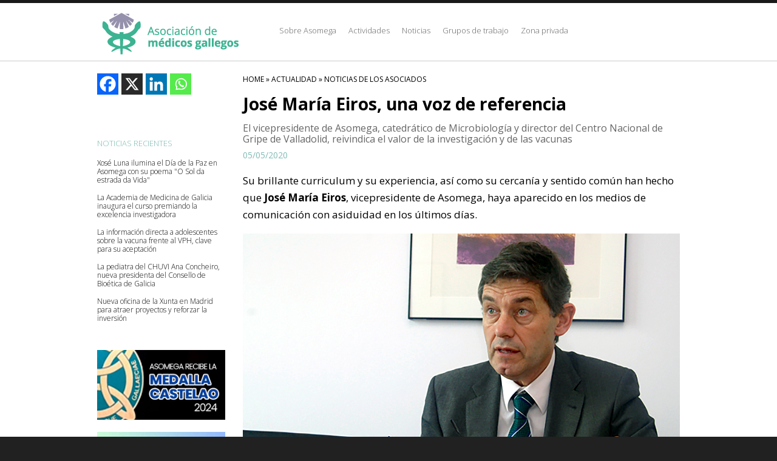

--- FILE ---
content_type: text/html; charset=UTF-8
request_url: https://www.asomega.es/actualidad/noticias-de-los-asociados/jose-maria-eiros-vicepresidente-asomega-coronavirus-gripe-pandemia-humildad/
body_size: 11969
content:
<!doctype html>
<!--[if lt IE 7]> <html class="no-js lt-ie9 lt-ie8 lt-ie7" lang="en"> <![endif]-->
<!--[if IE 7]>    <html class="no-js lt-ie9 lt-ie8" lang="en"> <![endif]-->
<!--[if IE 8]>    <html class="no-js lt-ie9" lang="en"> <![endif]-->
<!-- Consider adding a manifest.appcache: h5bp.com/d/Offline -->
<!--[if gt IE 8]><!--> <html class="no-js" lang="en"> <!--<![endif]-->
<head>
<meta charset="utf-8">
<meta http-equiv="X-UA-Compatible" content="IE=edge,chrome=1">
<title>Asomega :: Asociaci&oacute;n de m&eacute;dicos gallegos</title>
<link rel="shortcut icon" href="https://asomega.es/favicon.png">
<meta name="viewport" content="width=device-width, initial-scale=1.0, maximum-scale=1.0, minimum-scale=1.0">
<link href="https://www.asomega.es/css/estilos.css" rel="stylesheet" type="text/css" />
<link href="https://fonts.googleapis.com/css?family=Open+Sans:300,400,700,600" rel="stylesheet" type="text/css">
<script src="https://ajax.googleapis.com/ajax/libs/jquery/1.7.2/jquery.min.js" type="text/javascript"></script>
<script src="https://ajax.googleapis.com/ajax/libs/jqueryui/1.8/jquery-ui.min.js"></script>
<script type="text/javascript" src='https://www.asomega.es/scripts/jquery.carouFredSel-6.2.0-packed.js'></script>
<script type="text/javascript" src='https://www.asomega.es/scripts/jquery.mousewheel.min.js'></script>
<script type="text/javascript" src='https://www.asomega.es/scripts/jquery.touchSwipe.min.js'></script>
<script type="text/javascript" src='https://www.asomega.es/scripts/jquery.transit.min.js'></script>

<meta name="description" content="El vicepresidente de Asomega JosÃ© MarÃ­a Eiros, director del Centro Nacional de Gripe de Valladolid, reivindica el valor de la investigaciÃ³n y de las vacunas"/>
<meta property="og:locale" content="es_ES" />
<meta property="og:type" content="article" />
<meta property="og:title" content="José María Eiros, una voz de referencia" />
<meta property="og:description" content="El vicepresidente de Asomega José María Eiros, director del Centro Nacional de Gripe de Valladolid, reivindica el valor de la investigación y de las vacunas" />
<meta property="og:site_name" content="Asomega" />
<meta property="og:image" content="https://www.asomega.es/wp-content/uploads/2020/05/Eiros_02.jpg" />

<meta name="twitter:card" content="summary_large_image" />
<meta name="twitter:description" content="El vicepresidente de Asomega José María Eiros, director del Centro Nacional de Gripe de Valladolid, reivindica el valor de la investigación y de las vacunas" />
<meta name="twitter:title" content="José María Eiros, una voz de referencia" />
<meta name="twitter:site" content="@Asomega" />
<meta name="twitter:image" content="https://www.asomega.es/wp-content/uploads/2020/05/Eiros_02.jpg" />
<meta name="twitter:creator" content="@Asomega" />

<script>
function createXMLHttpRequest() {
    var ua2;
    if(window.XMLHttpRequest) {
        try {
          ua2 = new XMLHttpRequest();
        } catch(e) {
          ua2 = false;
        }
      } else if(window.ActiveXObject) {
        try {
          ua2 = new ActiveXObject("Microsoft.XMLHTTP");
        } catch(e) {
          ua2 = false;
        }
      }
      return ua2;
    }
    var req2 = createXMLHttpRequest();

    function guardar()
    {
	  var emailnews = document.getElementById("emailnewsletter").value;
      document.getElementById('capanewsletter').innerHTML = "<br /><br />Anotando...";
      var consulta = '?email=' + emailnews;
      req2.open('get', 'cargarnewsletter/' + consulta);
      req2.onreadystatechange = handleResponseCargar;
      req2.send(null);
    }

    function handleResponseCargar()
    {
     if(req2.readyState == 4)
     {
       var response2 = req2.responseText;
       var update = new Array();
       if(response2.indexOf('|' != -1))
       {
            update = response2.split('|');
            document.getElementById('capanewsletter').innerHTML = update[0];
       }
     }
     else
       req2.readyState;
    }
	
function anotarnewsletter()
{
  var emailnewsletter = document.getElementById("emailnewsletter");
  if (emailnewsletter == '')
  {
    alert('Introduzca la direcci\u00f3n de correo');
  }else{
    var filter = /^([a-zA-Z0-9_\.\-])+\@(([a-zA-Z0-9\-])+\.)+([a-zA-Z0-9]{2,4})+$/;
    if (!filter.test(emailnewsletter.value))
	{
	  alert('Corrija por favor la direcci\u00f3n de correo introducida');
	  emailnewsletter.focus;
	}else{
	  guardar();
	}
  }
}

    function mostrarMenu(){
        var menu = document.getElementsByClassName("c8")[0];
        var simbolo_menu = document.getElementsByClassName("simbolo_menu")[0];
        if(menu.style.display=="block"){
            menu.style.display="none";
            simbolo_menu.classList.remove("active");
        }else{
            menu.style.display="block";
            simbolo_menu.classList.add("active");
        }
    }
</script>
</head>
<body data-rsssl=1>
<div class="grid wfull header">
	<span class="franja"></span>
    	<div class="row w960 bloqueCentrado">
		<div class="c4 noPadLeft">
            <h1 class="logo">
               <div id="menu_boton" onclick="mostrarMenu()"> <div class="simbolo_menu"></div>Menú</div>
                <a href="https://www.asomega.es">

                    <img src="https://www.asomega.es/img/logo_top.png" />
                </a>
            </h1>
        </div>
        <div class="c8 noPadRight">
        	<div id="menu">
                <ul id="menu-menu_top" class="menu"><li id="menu-item-1428" class="menu-item menu-item-type-custom menu-item-object-custom menu-item-has-children menu-item-1428"><a href="#">Sobre Asomega</a>
<ul class="sub-menu">
	<li id="menu-item-14579" class="menu-item menu-item-type-post_type menu-item-object-page menu-item-14579"><a href="https://www.asomega.es/que-es-asomega/">Qué es Asomega</a></li>
	<li id="menu-item-1424" class="menu-item menu-item-type-post_type menu-item-object-page menu-item-1424"><a href="https://www.asomega.es/que-es-asomega/estatutos/">Estatutos</a></li>
	<li id="menu-item-1425" class="menu-item menu-item-type-post_type menu-item-object-page menu-item-1425"><a href="https://www.asomega.es/que-es-asomega/junta-directiva/">Junta Directiva</a></li>
	<li id="menu-item-3790" class="menu-item menu-item-type-post_type menu-item-object-page menu-item-3790"><a href="https://www.asomega.es/que-es-asomega/comite-internacional/">Comité Internacional</a></li>
	<li id="menu-item-1510" class="menu-item menu-item-type-post_type menu-item-object-page menu-item-1510"><a href="https://www.asomega.es/que-es-asomega/preguntas-frecuentes/">Preguntas frecuentes</a></li>
	<li id="menu-item-1521" class="menu-item menu-item-type-post_type menu-item-object-page menu-item-1521"><a href="https://www.asomega.es/asociate/">Asóciate</a></li>
</ul>
</li>
<li id="menu-item-1429" class="menu-item menu-item-type-custom menu-item-object-custom menu-item-has-children menu-item-1429"><a href="#">Actividades</a>
<ul class="sub-menu">
	<li id="menu-item-1515" class="menu-item menu-item-type-post_type menu-item-object-page menu-item-1515"><a href="https://www.asomega.es/actividades/premio-novoa-santos/">Premio Novoa Santos</a></li>
	<li id="menu-item-1516" class="menu-item menu-item-type-post_type menu-item-object-page menu-item-1516"><a href="https://www.asomega.es/actividades/insignia-de-oro/">Insignia de Oro</a></li>
	<li id="menu-item-14855" class="menu-item menu-item-type-custom menu-item-object-custom menu-item-14855"><a href="https://www.asomega.es/actividades/propuestas-asomega/">Propuestas de Asomega</a></li>
</ul>
</li>
<li id="menu-item-1430" class="menu-item menu-item-type-custom menu-item-object-custom menu-item-has-children menu-item-1430"><a href="#">Noticias</a>
<ul class="sub-menu">
	<li id="menu-item-14580" class="menu-item menu-item-type-taxonomy menu-item-object-category current-post-ancestor menu-item-14580"><a href="https://www.asomega.es/actualidad/">Actualidad</a></li>
	<li id="menu-item-1517" class="menu-item menu-item-type-taxonomy menu-item-object-category menu-item-1517"><a href="https://www.asomega.es/actualidad/noticias-de-asomega/">Noticias de Asomega</a></li>
	<li id="menu-item-1518" class="menu-item menu-item-type-taxonomy menu-item-object-category current-post-ancestor current-menu-parent current-post-parent menu-item-1518"><a href="https://www.asomega.es/actualidad/noticias-de-los-asociados/">Noticias de los asociados</a></li>
	<li id="menu-item-5409" class="menu-item menu-item-type-taxonomy menu-item-object-category current-post-ancestor current-menu-parent current-post-parent menu-item-5409"><a href="https://www.asomega.es/actualidad/ciencia-al-dia/">Ciencia al día</a></li>
</ul>
</li>
<li id="menu-item-13692" class="menu-item menu-item-type-custom menu-item-object-custom menu-item-has-children menu-item-13692"><a href="#">Grupos de trabajo</a>
<ul class="sub-menu">
	<li id="menu-item-14865" class="menu-item menu-item-type-custom menu-item-object-custom menu-item-14865"><a href="https://www.asomega.es/asomega-axuda/">Asomega Axuda</a></li>
	<li id="menu-item-13691" class="menu-item menu-item-type-custom menu-item-object-custom menu-item-13691"><a href="https://www.asomega.es/asomega-maiores/">Asomega Maiores</a></li>
	<li id="menu-item-5776" class="menu-item menu-item-type-custom menu-item-object-custom menu-item-5776"><a href="https://www.asomega.es/asomega-muller/">Asomega Muller</a></li>
	<li id="menu-item-6356" class="menu-item menu-item-type-custom menu-item-object-custom menu-item-6356"><a href="https://www.asomega.es/asomega-nova/">Asomega Nova</a></li>
</ul>
</li>
<li id="menu-item-1524" class="menu-item menu-item-type-post_type menu-item-object-page menu-item-1524"><a href="https://www.asomega.es/zona-privada/">Zona privada</a></li>
</ul>            </div>
        </div>
	</div>
</div>
	<div id="main" class="wrapper">
	<div id="primary" class="site-content">
		<div id="content" role="main">

			<div id="single_content">
				
					
	<article id="post-6211" class="post-6211 post type-post status-publish format-standard has-post-thumbnail hentry category-ciencia-al-dia category-noticias-de-los-asociados tag-destacado">
		<header class="entry-header">
							<div class="breadcrumbs">
					<a href="https://www.asomega.es/" rel="home">HOME</a> &raquo; <a class="breadcrumbs_cat" href="https://www.asomega.es/category/actualidad/" rel="category tag">Actualidad</a> &raquo; <a class="breadcrumbs_cat" href="https://www.asomega.es/category/actualidad/noticias-de-los-asociados/" rel="category tag">Noticias De Los Asociados</a>				</div>
				<h1 class="entry-title">
					José María Eiros, una voz de referencia				</h1>
				<div id="entry-entradilla">
					<p>El vicepresidente de Asomega, catedrático de Microbiología y director del Centro Nacional de Gripe de Valladolid, reivindica el valor de la investigación y de las vacunas</p>
				</div>
				<div id="entry-date">
					05/05/2020				</div>
			
											</header><!-- .entry-header -->

				<div class="entry-content">
			<p>Su brillante curriculum y su experiencia, así como su cercanía y sentido común han hecho que <strong>José María Eiros</strong>, vicepresidente de Asomega, haya aparecido en los medios de comunicación con asiduidad en los últimos días.</p>
<p><img fetchpriority="high" decoding="async" class="alignnone size-full wp-image-6219" src="https://www.asomega.es/wp-content/uploads/2020/05/Eiros_02.jpg" alt="José María Eiros" width="720" height="455" srcset="https://www.asomega.es/wp-content/uploads/2020/05/Eiros_02.jpg 720w, https://www.asomega.es/wp-content/uploads/2020/05/Eiros_02-300x190.jpg 300w, https://www.asomega.es/wp-content/uploads/2020/05/Eiros_02-624x394.jpg 624w" sizes="(max-width: 720px) 100vw, 720px" /></p>
<p>Catedrático de <strong>Microbiología</strong> y director del <strong>Centro Nacional de Gripe de Valladolid</strong>, el doctor Eiros es uno de los integrantes del <a href="https://www.agronewscastillayleon.com/los-veterinarios-crean-una-gran-red-de-vigilancia-epidemiologica-para-conocer-la-evolucion-del-covid" target="_blank" rel="noopener noreferrer">grupo de seguimiento del coronavirus en animales</a> de la Organización Colegial Veterinaria. En él participan epidemiólogos, virólogos, médicos y especialistas en gestión de ecosistemas para asesorar sobre la evolución de la pandemia y la relación con el virus de personas y animales.</p>
<p>En una entrevista concedida a la revista <a href="https://www.animalshealth.es/entrevista/jose-maria-eiros-bouza-para-mi-privilegio-trabajar-aprender-veterinarios" target="_blank" rel="noopener noreferrer">Animal's Health</a> señala que "apostamos por establecer centros multidisciplinares en los que nos integremos profesionales de distintos perfiles, por supuesto veterinarios, farmacéuticos, biólogos, bioquímicos, enfermeros, tecnólogos de alimentos, médicos... así como bioinformáticos, analistas o programadores que dan soporte a las macrobases y a los paquetes de big data. <strong>Conviene escuchar desde cada perfil a lo que otros aportan</strong> y de este modo aportar por la potencialidad de la colaboración".</p>
<p>Considera que de la situación que estamos viviendo "<strong>debiéramos sacar enseñanzas</strong>. Desde la humildad, para reconocer nuestros errores, como la falta de anticipación ante hechos como el presente y también la deficiente coordinación entre profesionales de diferentes perfiles".</p>
<h2>Red de Médicos Centinela</h2>
<p>Por otra parte, en las últimas semanas se ha conocido la noticia de que el <strong>Centro Nacional de la Gripe de Valladolid</strong> que dirige José María Eiros será reconvertido para adaptar sus análisis e investigaciones a las necesidades surgidas en torno al coronavirus. Este centro es uno de los tres de este tipo colaboradores de la OMS junto a los de Majadahonda y Barcelona,</p>
<p>En declaraciones a la agencia EFE Eiros señaló que las labores que encomendará la Junta de Castilla y León a esta entidad serán las de <strong>vigilancia de la evolución del coronavirus y la caracterización molecular del mismo</strong>. La idea es <a href="https://www.efe.com/efe/castillayleon/portada/el-centro-nacional-de-la-gripe-valladolid-sera-reconvertido-para-covid-19/50000470-4232366" target="_blank" rel="noopener noreferrer">trasladar al ámbito del coronavirus</a> este funcionamiento que hasta ahora se realizaba respecto a la gripe.</p>
<p>Las labores de vigilancia serán asumidas por la denominada "Red de Médicos Centinela", que sirve para <strong>anticipar respuestas y aportar registros</strong> sobre la propagación de la gripe en la época en la que mayor incidencia tiene, entre octubre y marzo.</p>
<h2>Una llamada a la humildad</h2>
<p>Pero la intervención más destacada de José María Eiros en medios de comunicación en los últimos días, por el alcance del medio y por la hondura de sus palabras, ha sido la entrevista concedida al <a href="https://www.huffingtonpost.es/entry/medico-coronavirus-errores-humildad_es_5eaffddfc5b69a79551ab0d8" target="_blank" rel="noopener noreferrer">Huffington Post.</a></p>
<p>En ella, el jefe de Servicio de Microbiología del Hospital Universitario Río Hortega de Valladolid admite, preguntado sobre un posible rebrote, que no se atreve a anticiparse porque "<strong>hemos metido tanto la pata</strong> que este virus ha servido como llamada a la humildad".</p>
<p>En su momento se advirtió de la gravedad de la situación que venía de China, pero "no alcanzamos a ver que eso mismo nos podía ocurrir, <strong>no nos adelantamos a lo que iba a pasar</strong>, así que ahora tenemos que ser humildes".</p>
<p>En esta entrevista relata su experiencia como <strong>enfermo de Covid-19</strong>: "Estuve ingresado y enfermo, y eso me dio tiempo a estar aislado, a pensar. He visto con mucho dolor cómo se morían compañeros de la planta y cómo el virus ha hecho tanto daño. Esto me entristece mucho”.</p>
<p>La mejor prueba de su talante la ofrece él mismo al final de la entrevista cuando admite que “sinceramente, no lo vimos venir. Tengo compañeros que dicen que ellos sí, pero<strong> yo, humildemente, no</strong>”.</p>
<h2>#Yomevacuno</h2>
<p>La experiencia acumulada a raíz de todo lo vivido en las últimas semanas han llevado al doctor Eiros a reivindicar con más ímpetu que nunca <strong>la importancia de la vacunación</strong>. En <a href="https://www.diariofarma.com/2020/04/30/el-yomequedoencasa-de-ahora-tiene-que-ser-el-yomevacuno-de-manana" target="_blank" rel="noopener noreferrer">DiarioFarma</a> se hicieron eco de una charla del experto con periodistas en la que se mostró sorprendido porque “el mundo clame por una vacuna frente al coronavirus y luego no seamos adherentes para la vacuna de gripe”.</p>
<p>Desde su punto de vista, la vacunación es una alternativa de un valor indiscutible: “Es mejor vacunarte, <strong>aunque solo tenga un 50% de efectividad</strong> que no hacerlo”. La recurrente mención a los efectos adversos de las vacunas no tiene base porque son muy limitados.</p>
<p>La actual pandemia por coronavirus le lleva a incidir en la necesidad de la <strong>inmunización frente a la gripe</strong>. En esta línea, aboga por que el protagonismo que ahora tiene el hashtag #yomequedoencasa se le otorgue a partir de esta situación a otro nuevo: #yomevacuno.</p>
<p>Ya en el pasado <a href="https://www.asomega.es/primer-encontro-mundial-medicos-galegos-asomega/" target="_blank" rel="noopener noreferrer">Encontro Mundial de Médicos Galegos</a> que organizó Asomega en Santiago en septiembre de 2019 el doctor Eiros se mostró contundente al respecto: "Muy pocas personas con juicio y criterio dudan en el mundo <strong>de la eficacia y de la eficiencia de los programas vacunales</strong>".</p>
<p><iframe title="Contundente mensaje de José María Eiros sobre la eficacia de las vacunas" width="625" height="352" src="https://www.youtube.com/embed/7-ib3diUpqc?feature=oembed" frameborder="0" allow="accelerometer; autoplay; clipboard-write; encrypted-media; gyroscope; picture-in-picture; web-share" referrerpolicy="strict-origin-when-cross-origin" allowfullscreen></iframe></p>
<p><small>José María Eiros habla sobre la importancia de la vacunación.<br />
</small></p>
					</div><!-- .entry-content -->

        		

	</article><!-- #post -->

					<nav class="nav-single" style="display: none">
						<span class="nav-previous"><a href="https://www.asomega.es/actualidad/ciencia-al-dia/covid-19-datos-actualizados-a-4-de-mayo/" rel="prev"><span class="meta-nav">&larr;</span> Covid-19: datos actualizados a 4 de mayo</a></span>
						<span class="nav-next"><a href="https://www.asomega.es/actualidad/ciencia-al-dia/covid-19-datos-actualizados-a-5-de-mayo/" rel="next">Covid-19: datos actualizados a 5 de mayo <span class="meta-nav">&rarr;</span></a></span>
					</nav><!-- .nav-single -->

					
							</div>
			<div id="single_sidebar">
                <div class="social_sidebar"><div class="heateor_sss_sharing_container heateor_sss_horizontal_sharing" data-heateor-ss-offset="0" data-heateor-sss-href='https://www.asomega.es/actualidad/noticias-de-los-asociados/jose-maria-eiros-vicepresidente-asomega-coronavirus-gripe-pandemia-humildad/'><div class="heateor_sss_sharing_ul"><a aria-label="Facebook" class="heateor_sss_facebook" href="https://www.facebook.com/sharer/sharer.php?u=https%3A%2F%2Fwww.asomega.es%2Factualidad%2Fnoticias-de-los-asociados%2Fjose-maria-eiros-vicepresidente-asomega-coronavirus-gripe-pandemia-humildad%2F" title="Facebook" rel="nofollow noopener" target="_blank" style="font-size:32px!important;box-shadow:none;display:inline-block;vertical-align:middle"><span class="heateor_sss_svg" style="background-color:#0765FE;width:35px;height:35px;display:inline-block;opacity:1;float:left;font-size:32px;box-shadow:none;display:inline-block;font-size:16px;padding:0 4px;vertical-align:middle;background-repeat:repeat;overflow:hidden;padding:0;cursor:pointer;box-sizing:content-box"><svg style="display:block;" focusable="false" aria-hidden="true" xmlns="http://www.w3.org/2000/svg" width="100%" height="100%" viewBox="0 0 32 32"><path fill="#fff" d="M28 16c0-6.627-5.373-12-12-12S4 9.373 4 16c0 5.628 3.875 10.35 9.101 11.647v-7.98h-2.474V16H13.1v-1.58c0-4.085 1.849-5.978 5.859-5.978.76 0 2.072.15 2.608.298v3.325c-.283-.03-.775-.045-1.386-.045-1.967 0-2.728.745-2.728 2.683V16h3.92l-.673 3.667h-3.247v8.245C23.395 27.195 28 22.135 28 16Z"></path></svg></span></a><a aria-label="X" class="heateor_sss_button_x" href="https://twitter.com/intent/tweet?text=Jos%C3%A9%20Mar%C3%ADa%20Eiros%2C%20una%20voz%20de%20referencia&url=https%3A%2F%2Fwww.asomega.es%2Factualidad%2Fnoticias-de-los-asociados%2Fjose-maria-eiros-vicepresidente-asomega-coronavirus-gripe-pandemia-humildad%2F" title="X" rel="nofollow noopener" target="_blank" style="font-size:32px!important;box-shadow:none;display:inline-block;vertical-align:middle"><span class="heateor_sss_svg heateor_sss_s__default heateor_sss_s_x" style="background-color:#2a2a2a;width:35px;height:35px;display:inline-block;opacity:1;float:left;font-size:32px;box-shadow:none;display:inline-block;font-size:16px;padding:0 4px;vertical-align:middle;background-repeat:repeat;overflow:hidden;padding:0;cursor:pointer;box-sizing:content-box"><svg width="100%" height="100%" style="display:block;" focusable="false" aria-hidden="true" xmlns="http://www.w3.org/2000/svg" viewBox="0 0 32 32"><path fill="#fff" d="M21.751 7h3.067l-6.7 7.658L26 25.078h-6.172l-4.833-6.32-5.531 6.32h-3.07l7.167-8.19L6 7h6.328l4.37 5.777L21.75 7Zm-1.076 16.242h1.7L11.404 8.74H9.58l11.094 14.503Z"></path></svg></span></a><a aria-label="Linkedin" class="heateor_sss_button_linkedin" href="https://www.linkedin.com/sharing/share-offsite/?url=https%3A%2F%2Fwww.asomega.es%2Factualidad%2Fnoticias-de-los-asociados%2Fjose-maria-eiros-vicepresidente-asomega-coronavirus-gripe-pandemia-humildad%2F" title="Linkedin" rel="nofollow noopener" target="_blank" style="font-size:32px!important;box-shadow:none;display:inline-block;vertical-align:middle"><span class="heateor_sss_svg heateor_sss_s__default heateor_sss_s_linkedin" style="background-color:#0077b5;width:35px;height:35px;display:inline-block;opacity:1;float:left;font-size:32px;box-shadow:none;display:inline-block;font-size:16px;padding:0 4px;vertical-align:middle;background-repeat:repeat;overflow:hidden;padding:0;cursor:pointer;box-sizing:content-box"><svg style="display:block;" focusable="false" aria-hidden="true" xmlns="http://www.w3.org/2000/svg" width="100%" height="100%" viewBox="0 0 32 32"><path d="M6.227 12.61h4.19v13.48h-4.19V12.61zm2.095-6.7a2.43 2.43 0 0 1 0 4.86c-1.344 0-2.428-1.09-2.428-2.43s1.084-2.43 2.428-2.43m4.72 6.7h4.02v1.84h.058c.56-1.058 1.927-2.176 3.965-2.176 4.238 0 5.02 2.792 5.02 6.42v7.395h-4.183v-6.56c0-1.564-.03-3.574-2.178-3.574-2.18 0-2.514 1.7-2.514 3.46v6.668h-4.187V12.61z" fill="#fff"></path></svg></span></a><a aria-label="Whatsapp" class="heateor_sss_whatsapp" href="https://api.whatsapp.com/send?text=Jos%C3%A9%20Mar%C3%ADa%20Eiros%2C%20una%20voz%20de%20referencia%20https%3A%2F%2Fwww.asomega.es%2Factualidad%2Fnoticias-de-los-asociados%2Fjose-maria-eiros-vicepresidente-asomega-coronavirus-gripe-pandemia-humildad%2F" title="Whatsapp" rel="nofollow noopener" target="_blank" style="font-size:32px!important;box-shadow:none;display:inline-block;vertical-align:middle"><span class="heateor_sss_svg" style="background-color:#55eb4c;width:35px;height:35px;display:inline-block;opacity:1;float:left;font-size:32px;box-shadow:none;display:inline-block;font-size:16px;padding:0 4px;vertical-align:middle;background-repeat:repeat;overflow:hidden;padding:0;cursor:pointer;box-sizing:content-box"><svg style="display:block;" focusable="false" aria-hidden="true" xmlns="http://www.w3.org/2000/svg" width="100%" height="100%" viewBox="-6 -5 40 40"><path class="heateor_sss_svg_stroke heateor_sss_no_fill" stroke="#fff" stroke-width="2" fill="none" d="M 11.579798566743314 24.396926207859085 A 10 10 0 1 0 6.808479557110079 20.73576436351046"></path><path d="M 7 19 l -1 6 l 6 -1" class="heateor_sss_no_fill heateor_sss_svg_stroke" stroke="#fff" stroke-width="2" fill="none"></path><path d="M 10 10 q -1 8 8 11 c 5 -1 0 -6 -1 -3 q -4 -3 -5 -5 c 4 -2 -1 -5 -1 -4" fill="#fff"></path></svg></span></a></div><div class="heateorSssClear"></div></div></div>
				<div id="secondary" class="widget-area" role="complementary">
					<aside id="recent-posts-2" class="widget widget_recent_entries">
						<h3 class="widget-title">NOTICIAS RECIENTES</h3>
						<ul>
															<li><a href="https://www.asomega.es/actualidad/noticias-de-asomega/xose-luna-ilumina-dia-paz-en-asomega/" title="Xosé Luna ilumina el Día de la Paz en Asomega con su poema "O Sol da estrada da Vida"">Xosé Luna ilumina el Día de la Paz en Asomega con su poema "O Sol da estrada da Vida"</a>
								</li>
															<li><a href="https://www.asomega.es/actualidad/noticias-de-asomega/academia-medicina-galicia-curso-2026-premios/" title="La Academia de Medicina de Galicia inaugura el curso premiando la excelencia investigadora">La Academia de Medicina de Galicia inaugura el curso premiando la excelencia investigadora</a>
								</li>
															<li><a href="https://www.asomega.es/actualidad/ciencia-al-dia/informacion-adolescentes-vacuna-vph-vaccines/" title="La información directa a adolescentes sobre la vacuna frente al VPH, clave para su aceptación">La información directa a adolescentes sobre la vacuna frente al VPH, clave para su aceptación</a>
								</li>
															<li><a href="https://www.asomega.es/actualidad/noticias-de-asomega/la-pediatra-del-chuvi-ana-concheiro-nueva-presidenta-del-consello-de-bioetica-de-galicia/" title="La pediatra del CHUVI Ana Concheiro, nueva presidenta del Consello de Bioética de Galicia">La pediatra del CHUVI Ana Concheiro, nueva presidenta del Consello de Bioética de Galicia</a>
								</li>
															<li><a href="https://www.asomega.es/actualidad/noticias-de-asomega/oficina-economia-xunta-casa-galicia-madrid-alfonso-rueda/" title="Nueva oficina de la Xunta en Madrid para atraer proyectos y reforzar la inversión">Nueva oficina de la Xunta en Madrid para atraer proyectos y reforzar la inversión</a>
								</li>
													</ul>
					</aside>
				</div>
                <div class="banner_right_home">
                    <a href="https://www.asomega.es/actividades/medalla-castelao-2024/" style="display: block; margin-bottom: 20px">
                        <img src="/img/Banner-Medalla-Castelao_ESCRITORIO.jpg" alt="medalla castelao" class="desktop">
                        <img src="/img/Banner-Medalla-Castelao_MOVIL.jpg" alt="medalla castelao mobile" class="mobile">
                    </a>
                    <a href="https://www.asomega.es/asociate/">
                        <img src="/img/Banner_hazte_socio_DESKTOP.gif" alt="banner hazte socio" class="desktop">
                        <img src="/img/Banner_hazte_socio_MOVIL.gif" alt="banner hazte socio mobile" class="mobile">
                    </a>
                    <a href="https://www.asomega.es/boletin/" style="display: block; margin-top: 20px">
                        <img src="/img/Banner-newsletter-escritorio.jpeg" alt="banner homenaje" class="desktop">
                        <img src="/img/Banner-newsletter-movil.jpeg" alt="banner homenaje mobile" class="mobile">
                    </a>
                </div>
				
			</div>
		</div><!-- #content -->
	</div><!-- #primary -->


	</div>
	</div>
	</div>
	<div class="grid wfull footer">
		<div class="row w960 bloqueCentrado">
			<div id="footer_copy">
				<img src="https://www.asomega.es/img/logo_top.png" style="float: left; margin: 10px 10px 0 0; width: 120px; height: auto;">
                <div style="float: left">
					Calle de Carretas, 14, Planta 3, Centro, 28012 Madrid
                    <br>
                    <strong style="font-size: 11px">Secretaría Técnica y atención al socio:</strong>
                    <br>
                    <a href="mailto:info@asomega.es">info@asomega.es</a> / 674309240
                </div>

                <div id="avisos_legales" style="">
                    <a href="https://www.asomega.es/aviso-legal/" style="float: left;margin: 15px 0 0 40px; text-transform: uppercase">Aviso Legal</a>
                    <a href="https://www.asomega.es/politica-de-privacidad/" style="float: left;margin: 15px 0 0 40px; text-transform: uppercase">Política de Privacidad</a>
                    <a href="https://www.asomega.es/politica-de-cookies/" style="float: left;margin: 15px 0 0 40px; text-transform: uppercase">Política de cookies</a>
                    <div class="c2 footer_sociales">
                        <div class="sociales">
                            <a class="twitter" target="_blank" href="https://twitter.com/Asomega"></a>
                            <a class="instagram" target="_blank" href="https://www.instagram.com/asomega_galicia/"></a>
                            <a class="linkedin" target="_blank" href="https://www.linkedin.com/company/10973324"></a>
                            <a class="youtube" target="_blank" href="https://www.youtube.com/@asomegatv"></a>
                            <a class="facebook" target="_blank" href="https://www.facebook.com/Asomega-Asociaci%C3%B3n-de-M%C3%A9dicos-Gallegos-1601001590195771/"></a>
                            <a class="flickr" target="_blank" href="https://www.flickr.com/photos/198326532@N08/albums"></a>
                            <a class="mail" href="https://www.asomega.es/boletin/"></a>
                        </div>
                    </div>
                </div>
			</div>

		</div>
	</div>
	<script type="text/javascript">
		jQuery.noConflict();
		jQuery(function($) {

			$("#portada").carouFredSel({
				responsive: true,
				circular: true,
				infinite: false,
				items   : {
					width   : 960,
					height  : 458
				},
				scroll: {
					fx: "cover"
				},
				auto: true,
				prev: {
					button: ".carrHomeAnterior",
					key: "left"
				},
				next: {
					button: ".carrHomeSiguiente",
					key: "right"
				},
				swipe: true
			});

			if ( (navigator.platform.indexOf("iPhone") != -1) || (navigator.platform.indexOf("iPod") != -1) ){
			} else {
				var heights = $(".recuadro").map(function ()
					{
						return $(this).outerHeight();
					}).get(),

					maxHeight = Math.max.apply(null, heights);
				$(".recuadro").each(function(){
					$(this).css({'height':maxHeight});
				})
			}

			$('#menu .titMenu').toggle(
				function(){
					$('#menu .desplegable').slideDown();
				},
				function(){
					$('#menu .desplegable').slideUp();
				}
			)

		})
	</script>
	<script type="speculationrules">
{"prefetch":[{"source":"document","where":{"and":[{"href_matches":"/*"},{"not":{"href_matches":["/wp-*.php","/wp-admin/*","/wp-content/uploads/*","/wp-content/*","/wp-content/plugins/*","/wp-content/themes/asomega-child/*","/wp-content/themes/asomega/*","/*\\?(.+)"]}},{"not":{"selector_matches":"a[rel~=\"nofollow\"]"}},{"not":{"selector_matches":".no-prefetch, .no-prefetch a"}}]},"eagerness":"conservative"}]}
</script>
			<script>
				// Used by Gallery Custom Links to handle tenacious Lightboxes
				//jQuery(document).ready(function () {

					function mgclInit() {
						
						// In jQuery:
						// if (jQuery.fn.off) {
						// 	jQuery('.no-lightbox, .no-lightbox img').off('click'); // jQuery 1.7+
						// }
						// else {
						// 	jQuery('.no-lightbox, .no-lightbox img').unbind('click'); // < jQuery 1.7
						// }

						// 2022/10/24: In Vanilla JS
						var elements = document.querySelectorAll('.no-lightbox, .no-lightbox img');
						for (var i = 0; i < elements.length; i++) {
						 	elements[i].onclick = null;
						}


						// In jQuery:
						//jQuery('a.no-lightbox').click(mgclOnClick);

						// 2022/10/24: In Vanilla JS:
						var elements = document.querySelectorAll('a.no-lightbox');
						for (var i = 0; i < elements.length; i++) {
						 	elements[i].onclick = mgclOnClick;
						}

						// in jQuery:
						// if (jQuery.fn.off) {
						// 	jQuery('a.set-target').off('click'); // jQuery 1.7+
						// }
						// else {
						// 	jQuery('a.set-target').unbind('click'); // < jQuery 1.7
						// }
						// jQuery('a.set-target').click(mgclOnClick);

						// 2022/10/24: In Vanilla JS:
						var elements = document.querySelectorAll('a.set-target');
						for (var i = 0; i < elements.length; i++) {
						 	elements[i].onclick = mgclOnClick;
						}
					}

					function mgclOnClick() {
						if (!this.target || this.target == '' || this.target == '_self')
							window.location = this.href;
						else
							window.open(this.href,this.target);
						return false;
					}

					// From WP Gallery Custom Links
					// Reduce the number of  conflicting lightboxes
					function mgclAddLoadEvent(func) {
						var oldOnload = window.onload;
						if (typeof window.onload != 'function') {
							window.onload = func;
						} else {
							window.onload = function() {
								oldOnload();
								func();
							}
						}
					}

					mgclAddLoadEvent(mgclInit);
					mgclInit();

				//});
			</script>
		<!-- Global site tag (gtag.js) - Google Analytics -->
<script async src="https://www.googletagmanager.com/gtag/js?id=UA-159125702-1"></script>
<script>
  window.dataLayer = window.dataLayer || [];
  function gtag(){dataLayer.push(arguments);}
  gtag('js', new Date());

  gtag('config', 'UA-159125702-1');
</script>
<div id="cookies-eu-wrapper">
    <div 
      id="cookies-eu-banner"       
      data-wait-remove="250"
      >      
      <div id="cookies-eu-label">
          Esta web utiliza cookies propias y de terceros para su correcto funcionamiento y para fines analíticos. Contiene enlaces a sitios web de terceros con políticas de privacidad ajenas que podrás aceptar o no cuando accedas a ellos. Al hacer clic en el botón Aceptar, acepta el uso de estas tecnologías y el procesamiento de tus datos para estos propósitos.
          
          <a class="argpd-cookies-politica" rel="nofollow" id="cookies-eu-more" href="https://www.asomega.es/personalizar-cookies/">Más información</a>



      </div>

      <div id="cookies-eu-buttons">
        <button id="cookies-eu-reject" class="cookies-eu-reject">Rechazar</button>
        <button id="cookies-eu-accept" class="cookies-eu-accept">Aceptar</button></div>
    </div>
</div>

<div id="cookies-eu-banner-closed">
  <span>Privacidad</span>
</div>
			<script>
				const lazyloadRunObserver = () => {
					const lazyloadBackgrounds = document.querySelectorAll( `.e-con.e-parent:not(.e-lazyloaded)` );
					const lazyloadBackgroundObserver = new IntersectionObserver( ( entries ) => {
						entries.forEach( ( entry ) => {
							if ( entry.isIntersecting ) {
								let lazyloadBackground = entry.target;
								if( lazyloadBackground ) {
									lazyloadBackground.classList.add( 'e-lazyloaded' );
								}
								lazyloadBackgroundObserver.unobserve( entry.target );
							}
						});
					}, { rootMargin: '200px 0px 200px 0px' } );
					lazyloadBackgrounds.forEach( ( lazyloadBackground ) => {
						lazyloadBackgroundObserver.observe( lazyloadBackground );
					} );
				};
				const events = [
					'DOMContentLoaded',
					'elementor/lazyload/observe',
				];
				events.forEach( ( event ) => {
					document.addEventListener( event, lazyloadRunObserver );
				} );
			</script>
			<link rel='stylesheet' id='argpd-cookies-eu-banner-css' href='https://www.asomega.es/wp-content/plugins/adapta-rgpd/assets/css/cookies-banner-modern-flex.css?ver=1.3.9' type='text/css' media='all' />
<script type="text/javascript" src="https://www.asomega.es/wp-includes/js/jquery/jquery.min.js?ver=3.7.1" id="jquery-core-js"></script>
<script type="text/javascript" src="https://www.asomega.es/wp-includes/js/jquery/jquery-migrate.min.js?ver=3.4.1" id="jquery-migrate-js"></script>
<script type="text/javascript" src="https://www.asomega.es/wp-content/plugins/adapta-rgpd/assets/js/cookies-eu-banner.js?ver=1.3.9" id="argpd-cookies-eu-banner-js"></script>

<script type="text/javascript">
jQuery(function ($) {
    'use strict';

    window.Adapta_RGPD = window.Adapta_RGPD || {};

    Adapta_RGPD.getCookie= function(name) {
        var v = document.cookie.match('(^|;) ?' + name + '=([^;]*)(;|$)');
        return v ? v[2] : null;
    }

    Adapta_RGPD.setCookie= function (name, value) {
      var date = new Date();
      date.setTime(date.getTime() + this.cookieTimeout);
      
      document.cookie = name + '=' + value + ';expires=' + date.toUTCString() + ';path=/';
    };

    Adapta_RGPD.deleteCookie = function (name) {
        var hostname = document.location.hostname.replace(/^www\./, '');
        var nacked = hostname.replace(/^[^.]+\./g, "");
        var commonSuffix = '; expires=Thu, 01-Jan-1970 00:00:01 GMT; path=/';

        // remove cookies that match name
        document.cookie = name + '=; domain=.' + hostname + commonSuffix;
        document.cookie = name + '=; domain=.' + nacked + commonSuffix;
        document.cookie = name + '=' + commonSuffix;

        // search and remove all cookies starts with name
        document.cookie.split(';')
        .filter(function(el) {
            return el.trim().indexOf(name) === 0;
        })
        .forEach(function(el) {
            var [k,v] = el.split('=');
            document.cookie = k + '=; domain=.' + hostname + commonSuffix;
            document.cookie = k + '=; domain=.' + nacked + commonSuffix;            
            document.cookie = k + '=' + commonSuffix;
        })
    };

    Adapta_RGPD.onlyUnique= function(value, index, self) {
      return self.indexOf(value) === index;
    };

    Adapta_RGPD.removeItemOnce = function(arr, value) {
      var index = arr.indexOf(value);
      if (index > -1) {
        arr.splice(index, 1);
      }
      return arr;
    };

    // load events.
    Adapta_RGPD.loadEvents= function(){
        $("[id^='custom-cookies-accept']").click(function(){
            var consents= new Array();  
            var value= Adapta_RGPD.getCookie('hasConsents');
            if ( null != value && value.length) {
                consents = value.split("+")
            }
            
            var consent = this.dataset.consent;
            consents.push(consent)
            
            var unique= consents.filter(Adapta_RGPD.onlyUnique);
            Adapta_RGPD.setCookie('hasConsents', unique.join('+'));
            Adapta_RGPD.setCookie('hasConsent', true);
        });

        $("[id^='custom-cookies-reject'],#custom-cookies-eu-reject,#cookies-eu-reject").click(function(){
            const trackingCookiesNames = ['__utma', '__utmb', '__utmc', '__utmt', '__utmv', '__utmz', '_ga', '_gat', '_gid', '_fbp'];   
            var value= Adapta_RGPD.getCookie('hasConsents');
            if ( null == value ) {
                return
            }

            // consent is the consent to remove. Ej ANLT
            var consent = ('undefined' !== typeof this.dataset && this.dataset.hasOwnProperty('consent'))?this.dataset.consent:null;
            if (consent != null) {              
                var consents = value.split("+")         
                consents=Adapta_RGPD.removeItemOnce(consents, consent)
                Adapta_RGPD.setCookie('hasConsents', consents.join('+'));
            }
            
            if ( 'ANLTCS' == consent || null == consent ) {
                trackingCookiesNames.map(Adapta_RGPD.deleteCookie);
            }

            // update api consent
            var consentUUIDCookie = Adapta_RGPD.getCookie('argpd_consentUUID');
            if ( null == consentUUIDCookie || consentUUIDCookie.length == 0) {
                return;
            }
        
            var ajaxurl = 'https://www.asomega.es/wp-admin/admin-ajax.php';
            var data = {
                action: 'cookie_consent',
                security: 'cba5912ddc',
                uri: window.location.href,
                'update': 1,
                'statement': $("#cookies-eu-label").text(),
                'purpose-necessary': 1,
                'purpose-non-necessary': 0,
                'purpose-analytics': 0,
                'purpose-marketing': 0,
                'purpose-advertisement': 0,
            };              
            $.post( ajaxurl, data, function(response) {                 
                
                if ( undefined !== response.success && false === response.success ) {                       
                    return;
                }       
            });
        });

        // reject all event
        $("#cookies-eu-banner-closed, .cookies-eu-banner-closed" ).click(function(){
            var date = new Date();
            date.setTime(date.getTime() + 33696000000);
            document.cookie = 'hasConsent' + '=' + 'configure' + ';expires=' + date.toUTCString() + ';path=/';
            window.location.reload();
        });

         

        // toggle first layer privacy
            }

    // init 
    Adapta_RGPD.init = function(){
        jQuery(document).ready(function($) {
            // Prevent for search engine execute ajax function.
            var bots = /bot|crawler|spider|crawling/i;
            var isBot = bots.test(navigator.userAgent);
            if ( isBot ) {
                return;
            }

            // event if cookies-reload option
                            $(".cookies-eu-accept").click(function(){
                    setTimeout( function(){ 
                        window.location.href = window.location.href; 
                    }, 500 );
                });
            
            // code to launch when user accepts cookies
            new CookiesEuBanner(function (update=false) {
                var ajaxurl = 'https://www.asomega.es/wp-admin/admin-ajax.php';
                var data = {
                    action: 'cookie_consent',
                    security: 'cba5912ddc',
                    uri: window.location.href,
                    'update': (update == true)?1:0,
                    'statement': $("#cookies-eu-label").text(),
                    'purpose-necessary': 1,
                    'purpose-non-necessary': 0,
                    'purpose-analytics': '1',
                    'purpose-marketing': '0',
                    'purpose-advertisement': '0',
                };              
                $.post( ajaxurl, data, function(response) {
                    
                    if ( undefined !== response.success && false === response.success ) {                       
                        return;
                    }       

                    var data = jQuery.parseJSON(response);
                    if (data == null) {
                        return
                    }

                    // set cookie argpd_consentUUID
                    if (data.hasOwnProperty('uuid')) {
                        Adapta_RGPD.setCookie('argpd_consentUUID', data['uuid']);
                    }

                    // append scripts
                    if (data.hasOwnProperty('scripts-reject')) {
                        var scripts = data['scripts-reject'].split(",");
                        scripts.forEach(function(src){
                            var script = document.createElement( 'script' );
                            script.setAttribute( "src", src );
                            document.getElementsByTagName( "head" )[0].appendChild( script );
                        });             
                    }
                });             
            }, true);

            Adapta_RGPD.loadEvents();
        });
    }
    Adapta_RGPD.init();
});
</script>
        </body>
</html>

--- FILE ---
content_type: text/css
request_url: https://www.asomega.es/css/estilos.css
body_size: 6142
content:
/*
 * Gridiculous
 *
 * A responsive grid boilerplate that takes you all the way from 1200px on down to 320px.
 *
 * created by c.bavota
 * released under GPL v2 & MIT License (http://en.wikipedia.org/wiki/MIT_License)
 *
 * September 24th, 2012
 */

/* =Normalize.css v2.0.1 by Nicolas Gallagher - http://necolas.github.com/normalize.css/
-------------------------------------------------------------- */
@import url('https://fonts.googleapis.com/css?family=Open+Sans:300,400,600,700');


article,aside,details,figcaption,figure,footer,header,hgroup,nav,section,summary{display:block}
audio,canvas,video{display:inline-block}
audio:not([controls]){display:none;height:0}
[hidden]{display:none}
html{font-family:sans-serif;-webkit-text-size-adjust:100%;-ms-text-size-adjust:100%; background: #212121;}
a:focus{outline:thin dotted}
a:active,a:hover{outline:0}
h1{font-size:2em}
abbr[title]{border-bottom:1px dotted}
b,strong{font-weight:bold}
dfn{font-style:italic}
mark{background:#ff0;color:#000}
code,kbd,pre,samp{font-family:monospace, serif;font-size:1em}
pre{white-space:pre-wrap;word-wrap:break-word}
q{quotes:\201C \201D \2018 \2019}
small{font-size:80%}
sub,sup{font-size:75%;line-height:0;position:relative;vertical-align:baseline}
sup{top:-.5em}
sub{bottom:-.25em}
img{border:0}
svg:not(:root){overflow:hidden}
fieldset{border:1px solid #c0c0c0;margin:0 2px;padding:.35em .625em .75em}
button,input,select,textarea{font-family:inherit;font-size:100%;margin:0}
button,input{line-height:normal}
button,html input[type=button],/* 1 */
input[type=reset],input[type=submit]{-webkit-appearance:button;cursor:pointer}
button[disabled],input[disabled]{cursor:default}
input[type=checkbox],input[type=radio]{box-sizing:border-box;padding:0}
input[type=search]{-webkit-appearance:textfield;-moz-box-sizing:content-box;-webkit-box-sizing:content-box;box-sizing:content-box}
input[type=search]::-webkit-search-cancel-button,input[type=search]::-webkit-search-decoration{-webkit-appearance:none}
textarea{overflow:auto;vertical-align:top}
table{border-collapse:collapse;border-spacing:0}
body,figure{margin:0}
legend,button::-moz-focus-inner,input::-moz-focus-inner{border:0;padding:0}
ul, ol {padding:0px; margin:0px}

/* =Clearfix by Nicolas Gallagher
-------------------------------------------------------------- */
.row:before,.row:after,.clearfix:before,.clearfix:after{content:'';display:table}
.row:after,.clearfix:after{clear:both}
.row,.clearfix{zoom:1}

/* =Gridiculous
-------------------------------------------------------------- */
*{-webkit-box-sizing:border-box;-moz-box-sizing:border-box;-ms-box-sizing:border-box;box-sizing:border-box}
body{font-size:100%;line-height:1.6875}
.grid{margin:0 auto;max-width:1200px;width:100%}
img{max-width:100%;height:auto;display:block;margin-left:auto;margin-right:auto}
.wfull{width:100%;max-width:100%}
.w320{max-width:320px}
.w640{max-width:640px}
.w960{max-width:960px}
.row{width:100%;margin-bottom:20px}
.row .row{width:auto;margin:0 -20px}
.c1{width:8.33%}
.c2{width:16.66%}
.c3{width:25%}
.c4{width:33.33%}
.c5{width:41.66%}
.c6{width:50%}
.c7{width:58.33%}
.c8{width:66.66%}
.c9{width:75%}
.c10{width:83.33%}
.c11{width:91.66%}
.c12{width:100%}
.c1,.c2,.c3,.c4,.c5,.c6,.c7,.c8,.c9,.c10,.c11,.c12{min-height:1px;float:left;padding-left:20px;padding-right:20px;position:relative}
.s1{margin-left:8.33%}
.s2{margin-left:16.66%}
.s3{margin-left:25%}
.s4{margin-left:33.33%}
.s5{margin-left:41.66%}
.s6{margin-left:50%}
.s7{margin-left:58.33%}
.s8{margin-left:66.66%}
.s9{margin-left:75%}
.s10{margin-left:83.33%}
.s11{margin-left:91.66%}
.end{float:right!important}

/* estilos propios */

body {font-family: 'Open Sans', sans-serif; color:#000; font-size:14px; background: #FFF}
h1.logo {margin:0px; padding:20px 0 0 0; height:85px}
h1.logo img{margin:0px; padding:0px}
#main {
    padding: 0 20px;
    box-sizing: border-box;
}
#menu {float:right; width:100%}
#menu-menu_top li {
    float: left;
    list-style: none;
    position: relative;
}
#menu-menu_top li ul.sub-menu {
    display: none;
    background: #8A98B9;
    clear: both;
    position: absolute;
    left: 0;
    top: 80%;
}
#menu-menu_top li:hover ul.sub-menu {
    display: block;
}
#menu-menu_top li ul.sub-menu li {
    clear: both;
    border-top:2px solid #FFF;
    width: 100%;
}
#menu-menu_top li ul.sub-menu a {
    border: none;
    height: auto;
    padding: 5px 15px 5px 15px;
    background: #8A98B9;
    line-height: normal;
    color: #FFF;
    white-space: nowrap;
    transition: all 0.3s linear;
    width: 100%;
}
#menu-menu_top li ul.sub-menu a:hover {
    background: #000;
}
#menu a {display:block; float:left; height:100px; line-height:100px; padding:0 10px; color:#656565; font-size:13px; font-weight:300; text-decoration:none}
#menu a:hover {border-top:5px solid #7FBBB5; color:#7FBBB5}
#menu a.activo, #menu-menu_top li.current-menu-item a {border-top:5px solid #7FBBB5; color:#7FBBB5; border-right:1px solid #EDEDED; border-left:1px solid #EDEDED; font-weight:600}
#menu .titMenu {display:none; background:#7FBBB5; padding:10px; color:#fff; font-size:16px; font-weight:400; text-align:center; text-transform:uppercase; cursor:pointer}
#menu .desplegable {display:block}

.slogan {color:#7FBBB5; text-align:center; padding:15px 10px; font-size:26px; font-weight:300; line-height:1.3em}
.slogan strong {font-weight:700}

#portada {display:block}
#portada img {display:block; float:left; height:auto}

#home_left {
    float: left;
    width: 75%;
}
#home_slide {
    float: left;
    clear: both;
    width: 100%;
}
#home_slide > div {
    float: left;
    overflow: hidden;
    position: relative;
    width: 100%;
}
#slide_banner_img {
    position: relative;
    width: 100%;
}
#slide_banner_img:before{
    content: "";
    display: block;
    padding-top: 60%; 	/* initial ratio of 1:1*/
}
#slide_banner_content {
    bottom: 0;
    left: 0;
    position: absolute;
    top: auto;
    width: 100%;
    padding-top: 15px;
    background: rgba(0,0,0,0);
    background: -moz-linear-gradient(top, rgba(0,0,0,0) 0%, rgba(0,0,0,1) 60%, rgba(0,0,0,1) 100%);
    background: -webkit-gradient(left top, left bottom, color-stop(0%, rgba(0,0,0,0)), color-stop(60%, rgba(0,0,0,1)), color-stop(100%, rgba(0,0,0,1)));
    background: -webkit-linear-gradient(top, rgba(0,0,0,0) 0%, rgba(0,0,0,1) 60%, rgba(0,0,0,1) 100%);
    background: -o-linear-gradient(top, rgba(0,0,0,0) 0%, rgba(0,0,0,1) 60%, rgba(0,0,0,1) 100%);
    background: -ms-linear-gradient(top, rgba(0,0,0,0) 0%, rgba(0,0,0,1) 60%, rgba(0,0,0,1) 100%);
    background: linear-gradient(to bottom, rgba(0,0,0,0) 0%, rgba(0,0,0,1) 60%, rgba(0,0,0,1) 100%);
    filter: progid:DXImageTransform.Microsoft.gradient( startColorstr='#000000', endColorstr='#000000', GradientType=0 );
}
#slide_titulo {
    color: #FFF;
    text-decoration: none;
    font-family: 'Open Sans', sans-serif;
    font-weight: 700;
    font-size: 28px;
    line-height: 30px;
    display: block;
}
#slide_titulo span {
    margin: 15px 25px;
    display: block;
}

#home_destacados {
    float: left;
    clear: both;
    width: 100%;
}
h3.destacados_titulo {
    width: 100%;
    float: left;
    padding: 0;
    margin: 20px 0;
    font-family: 'Open Sans', sans-serif;
    font-weight: 400;
    font-size: 18px;
    line-height: 18px;
}
h3.destacados_titulo span {
    float: left;
    border-bottom: 2px solid #7fbbb5;
    padding: 1px;
}
#home_destacados .destacados_banner {
    float: left;
    width: 31%;
    overflow: hidden;
    margin: 0;
}
#home_destacados .destacados_banner:nth-child(2), #home_destacados .destacados_banner:nth-child(5) {
    margin: 0 3%;
}
#home_destacados .destacados_banner:nth-child(3), #home_destacados .destacados_banner:nth-child(6) {
    float: right;
}
#home_destacados .destacados_banner:nth-child(4) {
    clear: left;
}
#home_destacados .destacados_banner_img {
    width: 100%;
    position: relative;
}
#home_destacados .destacados_banner_img:before{
    content: "";
    display: block;
    padding-top: 65%; 	/* initial ratio of 1:1*/
}
#home_destacados .destacados_titulo {
    color: #444;
    font-size: 17px;
    font-weight: 700;
    text-decoration: none;
    margin: 10px 0 15px;
    line-height: 19px;
    display: block;
    width: 100%;
    float: left;
    clear: both;
}


#home_right {
    float: right;
    width: 23%;
    overflow: hidden;
}
#home_newsletter {
    display: none;
}
#boletin_page {
    float: left;
    width: 100%;
    margin-bottom: 15px;
}
#boletin_txt {
    float:left;margin:20px;border-left: 4px solid #CCC;padding-left: 10px;
}
#home_newsletter, #boletin_susc {
    width: 350px;
    margin: 0;
    background: #7fbbb5 url(../img/home_newsletter_bg.png) center top no-repeat;
    padding: 80px 20px 20px;
    float: left;
    box-sizing: border-box;
    max-width: 100%;
}
#home_newsletter h3 {
    font-size: 15px;
    line-height: 18px;
    font-weight: 600;
    text-align: center;
    color: #FFF;
    padding: 0;
    margin: 0 0 5px;
}
#home_newsletter p {
    font-size: 12px;
    line-height: 14px;
    font-weight: 300;
    text-align: center;
    color: #FFF;
    padding: 0;
    margin: 15px 0;
}
#newsletter_email, #boletin_susc input[type=email] {
    width: 100%;
    border: 0;
    padding: 4px 5px;
}
#newsletter_submit {
    margin: 10px 10% 0;
    border: none;
    background: #889bbf;
    padding: 1px 10px;
    color: #FFF;
    width: 80%;
}
#home_colabora {
    text-align: center;
    font-size: 10px;
    color: #333;
    font-family: "Open Sans", Helvetica, Arial, sans-serif;
    font-weight: 300;
    margin-top: 6px;
}
.recuadro {border:1px solid #7FBBB5; -moz-border-radius:5px; -webkit-border-radius:5px; -khtml-border-radius:5px; border-radius:5px; text-align:center; color:#656565; font-size:13px; line-height:1em; padding:20px 0px; margin-left:5px; margin-right:5px; width:24%}
.recuadro h2 {font-size:18px; color:#7FBBB5}

.carrusel {padding-left:0px; padding-right:0px}

.footer {background:#212121; padding:20px 0; clear: both}
.footer a {color:#fff; text-decoration:none; font-size:12px}
.footer .sociales {display:block; background:url(../img/sociales_bottom.png); width:55px; height:24px; position:relative; float:right}

.footer .sociales a {position:absolute; width:26px; height:26px; display:block; top:0px}
.footer .sociales a.facebook {left:0px}
.footer .sociales a.twitter {right:0px}

.footer_sociales .sociales {
    background: none;
    width: auto;
}
.footer .footer_sociales .sociales a {
    position: relative;
    float: left;
    margin-left: 10px;
    background-size: 100% 100%;
    margin-top:15px;

}
.footer .footer_sociales .sociales a.facebook {
    background:url(../img/facebook.svg) 0 0 no-repeat;
}
.footer .footer_sociales .sociales a.twitter {
    background:url(../img/x.svg) 0 0 no-repeat;
}
.footer .footer_sociales .sociales a.linkedin {
    background:url(../img/linkedin.svg) 0 0 no-repeat;
}
.footer .footer_sociales .sociales a.flickr {
    background:url(../img/flickr.svg) 0 0 no-repeat;
}
.footer .footer_sociales .sociales a.instagram {
    background:url(../img/instagram.svg) 0 0 no-repeat;
}
.footer .footer_sociales .sociales a.youtube {
    background:url(../img/youtube.svg) 0 0 no-repeat;
}
.footer .footer_sociales .sociales a.mail {
    background:url(../img/newsletter.svg) 0 0 no-repeat;
}
#footer_copy {
    color: #FFF;
    text-align: left;
    font-weight: 300px;
    font-size: 12px;
    float: left;
    padding-left: 30px;
}
.footer_sociales {
    width: auto;
    margin: 0;
    float: right;
}

.bloqueCentrado {margin-left:auto; margin-right:auto; position:relative; z-index:100; margin-bottom:0px}
.header {position:relative; border-bottom:1px solid #CCC}
.header .franja {height:5px; border-top:5px solid #1a1a1a; position:absolute; width:100%; top:0px; z-index:2}

.navegaCarrHome {background:#7FBBB4}
.navegaCarrHome .caption {display:block; padding:20px; color:#fff; font-size:24px; line-height:1.2em}
a.carrHomeAnterior {display:block; background:url(../img/carHome_anterior.png) no-repeat -15px 0px; height:100px; padding:0px; margin:0px; border-right:1px solid #488C84; border-left:1px solid #488C84; cursor:pointer}
a.carrHomeAnterior:hover {background:url(../img/carHome_anterior.png) no-repeat -15px -100px}
a.carrHomeSiguiente {display:block; background:url(../img/carHome_siguiente.png) no-repeat -5px 0px; height:100px; padding:0px; margin:0px; cursor:pointer}
a.carrHomeSiguiente:hover {background:url(../img/carHome_siguiente.png) no-repeat -5px -100px}

.prefooter {border-top:1px solid #DDDDDD}
.principalesPrefooter {padding-top:20px; padding-bottom:20px}
.principalesPrefooter.derecha {border-left:1px solid #DDDDDD}
.principalesPrefooter input {border-top:1px solid #E5E5E5; border-bottom:1px solid #E5E5E5; border-left:1px solid #E5E5E5; height:39px; line-height:37px; width:160px; padding:0 5px; display:block; float:left}
.principalesPrefooter .btOk {display:block; float:left; width:47px; height:39px; line-height:39px; text-align:center; color:#fff; text-decoration:none; font-size:11px; font-weight:700; background:#7FBBB5}

.c9 h2 {font-size:26px; color:#7FBBB5; display:block; padding:0px; margin:0 0 5px 0; line-height:1.3em}
.c9 h2.noticia {font-weight:400}
.c9 h3 {font-size:14px; color:#7FBBB5; font-weight:normal; padding:0px; margin:0 0 10px 0}
.c9 h3 a {color:#7FBBB5; text-decoration:none}
.c9 h3.noticia {font-size:12px}

li.submenuIzquierda {display:block; border-left:5px solid #7FBBB5; padding-left:10px}
li.submenuIzquierda a {display:block; border-bottom:1px solid #656565; padding:10px; font-size:13px; color:#656565; text-decoration:none}
li.submenuIzquierda a.ultimo {border-bottom:0px}

.titUltimasNoticias {display:block; background:#7FBBB5; padding:10px; color:#fff; font-size:13px; font-weight:400}
li.ultimasNoticias {display:block; padding:0 10px}
li.ultimasNoticias a {display:block; border-bottom:1px solid #656565; padding:10px; font-size:13px; color:#656565; text-decoration:none}
li.ultimasNoticias a .fecha {font-size:12px; font-weight:400; color:#5FA19A}
li.ultimasNoticias a.ultimo {border-bottom:0px}

.inscribe {color:#5FA19A; font-size:14px}
.inscribe h2 {font-size:26px}
a.descargarInscripcion {display:block; background:url(../img/bt_inscripcion.png); width:216px; height:39px; color:#fff; text-decoration:none; font-size:13px; font-weight:700; margin:10px 0; text-align:center; line-height:39px}

.cuadrosForumalarioInscribe {border-top:1px solid #656565; padding:20px 0}
.cuadrosForumalarioInscribe input {display:block; height:28px; width:100%; border:1px solid #E2E2E2; -moz-border-radius:5px; -webkit-border-radius:5px; -khtml-border-radius:5px; border-radius:5px}
.cuadrosForumalarioInscribe .c12, .cuadrosForumalarioInscribe .c5, .cuadrosForumalarioInscribe .c7 {margin-bottom:10px}
.cuadrosForumalarioInscribe a.botonesForm {display:inline-block; margin-right:10px; background:url(../img/bt_formInscribe.png); width:95px; height:39px; color:#fff; text-decoration:none; font-size:13px; font-weight:700; margin:10px 0; text-align:center; line-height:39px}

.noPadLeft {padding-left:0px}
.noPadRight {padding-right:0px}

.noMarLeft {margin-left:0px}
.noMarRight {margin-right:0px}
.marBt_10 {margin-bottom:10px}
.marBt_20 {margin-bottom:20px}
.marBt_30 {margin-bottom:30px}

.separador {display:block; clear:both}
.separador10 {display:block; clear:both; height:10px}
.separador20 {display:block; clear:both; height:20px}


.header .bloqueCentrado .c4,
.header .bloqueCentrado .c8
{
    width: auto;
}
h1.logo {
    height: auto;
}
@media screen and (max-width: 900px) {
    .header .bloqueCentrado .c4, .header .bloqueCentrado .c8 {
        width: 100%;
        padding: 0 0 20px !important;
        margin: 0 auto;
        float: left;
    }
    h1.logo img {
        margin: 0 auto;
    }
    #menu {
        float: right;
        width: 100%;
        text-align: center;
    }
    #menu-menu_top {
        margin: 0 auto;
        display: inline-block;
    }
    #menu a {
        display: block;
        height: auto;
        line-height: 60px;
    }
}
@media screen and (max-width: 600px) {

}

/* =Media query for 960 Screens - sets nested grids to 100%
-------------------------------------------------------------- */
@media only screen and (max-width:960px){
.row .row .c1,.row .row .c2,.row .row .c3,.row .row .c4,.row .row .c5,.row .row .c6,.row .row .c7,.row .row .c8,.row .row .c9,.row .row .c10,.row .row .c11,.row .row .c12{width:100%;margin-bottom:20px}
.row .row > div:last-child{margin-bottom:0 !important}
#menu .desplegable {display:block}
}

/* =Media query for iPad and tablets
-------------------------------------------------------------- */
@media handheld, only screen and (max-width: 768px), only screen and (max-device-width: 768px) and (orientation:portrait){
body{font-size:90%}
.row{margin-bottom:0!important}
.c1,.c2,.c3,.c4,.c5,.c6,.c7,.c8,.c9,.c10,.c11,.c12{width:90%;margin-right:auto;margin-left:auto;margin-bottom:20px; float:none}
}



#primary #content {
    width: 100%;
    max-width: 960px;
    margin: 0 auto;
}

#single_sidebar {
    float: left;
    width: 22%;
}
.social_sidebar {
    width: 100%;
    padding: 0;
    margin:20px 0;
    list-style:none;
    clear: both;
}
.social_sidebar li {
    float: left;
    width: 20%;
    margin: 0 2%;
    max-width: 60px;
}
.social_sidebar li img {
    width: 100%;
    height: auto;
}
#single_sidebar .widget_recent_entries .widget-title {
    color: #7fbbb5;
    font-weight: 300;
    font-size: 13px;
    display: block;
    width: 100%;
    clear: both;
    margin: 50px 0 15px;
    float: left;
}
#single_sidebar .widget_recent_entries ul {
    width: 100%;
    clear: both;
    margin: 0 0 30px;
    float: left;
    padding: 0;
    list-style: none;
}
#single_sidebar .widget_recent_entries ul a {
    color: #000;
    text-decoration: none;
    margin-bottom: 15px;
    font-weight: 300;
    font-size: 12px;
    line-height: 14px;
    display: block;
    clear: both;
}

#single_content {
    float: right;
    width: 75%;
    margin: 20px 0 30px;
}
.breadcrumbs, .breadcrumbs a {
    color: #000;
    text-decoration: none;
    font-size: 12px;
}
.breadcrumbs .breadcrumbs_cat {
    text-transform: uppercase;
}

h1.entry-title {
    font-size: 28px;
    line-height: 30px;
}
.entry-header img, .entry-content img {
    max-width: 100%;
    height: auto;
}
#entry-entradilla {
    font-size: 16px;
    line-height: 18px;
    color: #666;
}
#entry-date {
    font-size: 14px;
    color: #7fbbb5;
    margin: -10px 0 15px;
}
#listado_actividades {
    width: 100%;
    overflow: hidden;
}

#listado_actividades > ul {
    float: left;
    width: 20%;
    list-style: none;
    margin: 20px 0 10px;
}
.premios_oro #listado_premios {
    width: 12%;
}
.estatutos #listado_premios {
    width: 10%;
}
#listado_actividades #listado_premios > span {
    font-weight: bold;
    color: #000;
    display: block;
    font-size: 16px;
    letter-spacing: -1px;
    border-bottom: 3px solid #7fbbb5;
    padding-bottom: 1px;
    margin-bottom: 5px;
}
#listado_actividades #listado_premios a {
    color: #999;
    text-decoration: none;
    font-size: 13px;
    display: block;
    padding: 4px 0;
    transition: all 0.2s linear;
}
#listado_actividades #listado_premios a:hover {
    color: #000;
    padding: 15px 0;
}
#listado_actividades #listado_premios li.current_page_item a {
    color: #7fbbb5 !important
}
#listado_actividades > article {
    float: right;
    width: 75%;
}
.premios_oro > article {
    width: 85% !important;
}
.estatutos > article {
    width: 85% !important;
}
.archive-header {
    margin: 0 auto;
    max-width: 960px;
    width: 100%;
}
.site-content #content .type-post {
    float: left;
    width: 46%;
    margin: 0 2% 25px;
    border-top: 2px solid #7fbbb5;
    padding-top: 15px;
}
.site-content #content #single_content .type-post {
    float: left;
    width: 100%;
    margin: 0 0 25px;
    border-top: none;
    padding-top: 0;
}

.site-content #content article:nth-child(2n+1) {
    clear: left;
}
.site-content #content .type-post .entry-content {
    display: none;
}
.site-content #content #single_content .type-post .entry-content
{
    display: block;
}
.site-content #content #single_content .type-post .entry-content,
.site-content #content #single_content .type-post .entry-content p,
.site-content #content #single_content .type-post .entry-content span
{
    font-size: 17px !important;
}
.site-content #content .type-post .entry-title {
    margin: 0 0 15px;
}
.site-content #content #single_content .type-post .entry-title {
    margin: 15px 0;
}
.site-content #content .type-post .entry-title a {
    color: #000;
    text-decoration: none;
    font-size: 22px !important;
    line-height: 24px !important;
    transition: all 0.2s linear;
    display: block;
}
.site-content #content .type-post .entry-title a:hover {
    color: #7fbbb5;
}

#nav-below {
    float: left;
    width: 100%;
    margin-bottom: 20px;
}

#content article.category-noticias-de-asomega:nth-child(n+21):nth-child(-n+40) .entry-header .wp-post-image, #content article.category-noticias-de-los-asociados:nth-child(n+21):nth-child(-n+40) .entry-header .wp-post-image {
    display: none;
}

#content article.category-noticias-de-asomega:nth-child(n+21):nth-child(-n+40) .entry-header .entry-title a, #content article.category-noticias-de-los-asociados:nth-child(n+21):nth-child(-n+40) .entry-header .entry-title a {
    font-size: 17px !important;
}

#menu_boton, .simbolo_menu{
    display:none;
}

#home_twitter{
    max-height:450px;
    overflow:scroll;
}
#privacidad {
    font-size: 10px;
    margin: 8px 0 0;
    color: #FFF;
}
#privacidad a {
    color: #FFF;
}
#newsletter_submit, #boletin_susc input[type="submit"] {
    margin: 10px auto 0;
    border: none;
    background: #889bbf;
    padding: 5px;
    color: #FFF;
    border-radius: 100%;
    width: 40px;
    height: 40px;
    float: none;
    display: block;
}
.mc4wp-response {
    text-align: center;
    font-size: 12px;
    line-height: 14px;
    display: block;
    margin: 0;
    padding: 0px;
}
#post-1522 .entry-content {
    margin-bottom: 20px;
    overflow: hidden;
}
#post-1522 #bl1, #post-1522 #bl2, #post-1522 #link_perfil {
    float: left;
    width: 33.33%;
}
#post-1522 ul {
    margin: 0;
    padding: 0;
    list-style: none;
    width: 80%;
    float: left;
}
#post-1522 ul li {
    float: left;
    width: 100%;
    text-align: center;
    border: 3px solid #60B095;
    border-radius: 10px;
    -moz-border-radius: 10px;
    -webkit-border-radius: 10px;
    margin-bottom: 5px;
    padding: 7px 5px 9px;
    box-sizing: border-box;
    line-height: 13px;
}
#post-1522 ul li, #post-1522 ul li a, #post-1522 ul li strong {
    text-decoration: none;
    color: #000;
    text-transform: lowercase;
    font-size: 11px;
    font-weight: normal;
}
#post-1522 ul li a:first-letter {
    text-transform: capitalize;
}
#post-1522 img {
    float: left;
    width: 80%;
    margin-bottom: 5px;
}
#post-1522 ul img {
    width: 100%;
}
#post-1522 ul p img {
    cursor: pointer;
}
figcaption {
    background: #EFEFEF;
    padding: 10px 15px;
    box-sizing: border-box;
    color: #333;
    font-size: 13px;
    text-align: center;
}

.wp-caption-text {

}
.site-content #content #single_content .type-post .entry-content p.wp-caption-text,
#single_content .type-post .entry-content .wp-caption-dd
{
    color: #757575;
    font-style: italic;
    font-size: 13px !important;
    line-height: 18px !important;
    margin: 0 0 24px;
    padding-top: 10px;
}
.categoy-post a {
    text-align: center;
    padding: 4px 20px;
    background: #3DB392;
    color: #FFF;
    float: left;
    font-size: 12px;
    font-weight: bold;
    display: block;
    text-decoration: none;
}

.site-content #content #single_content .type-post .entry-content blockquote p {
    color: #396;
    font-family: "Times New Roman", Times, serif;
    font-size: 32px !important;
    line-height: 34px;
    border-left: 4px solid #396;
    padding: 0 20px;
}
.site-content #content #single_content .type-post .entry-content iframe {
    width: 100%;
    max-height: 40vw;
    height: 400px;
}
.entry-content .bloque_destacado {
    background: #e2fdf4;
    color: #0ebd84;
    padding: 25px;
    border: 2px solid #bdfae6;
    border-radius: 6px;
}
.entry-content .bloque_destacado p {
    margin-top: 0;
}
.entry-content li {
    list-style-position: inside;
}
.site-content #content #single_content .type-post .entry-content h2,
.site-content #content #single_content .type-post .entry-content h2 p,
.site-content #content #single_content .type-post .entry-content h2 span
{
    font-size: 22px !important;
    line-height: 28px;
}
.gallery dd.gallery-caption {
    font-size: 11px;
    line-height: 15px;
    font-weight: 600;
    margin: 10px 20px;
}
#avisos_legales {
    float: left;
    clear:left;
    padding-left: 90px;
}

.heateor_sss_sharing_ul a {
    margin-right: 5px;
}

.banner_right_home .mobile{
    display: none;
}

#home_destacados{
    margin-top:30px;
}
h3.destacados_titulo{
    margin-top:10px;
}
@media screen and (max-width: 450px) {
    .banner_right_home .mobile{
        display: block;
    }
    .banner_right_home .desktop{
        display: none;
    }
}

@media only screen and (max-width: 600px){
    #wpadminbar {
        display: none !important;
    }
    .c8 {
        display:none;
        background:white;
    }
    .c4{
        width:100%;
        padding:0 10px;
        margin:0!important;
    }
    #menu_boton{
        display:block;
        float:left;
        padding:30px 0;
        font-size:14px;
        position:relative;
        padding-left:40px;
        cursor: pointer;
    }
    h1.logo img {
        float:right;
        max-width:calc(100% - 80px);
    }
    #menu-menu_top li,
    #menu-menu_top li a
    {
        width: 100%;
        text-align: left;
    }
    #menu a {
        border-top: 2px solid #1a1a1a;
        line-height: 50px;
    }
    #menu a:hover {
        border-top: 2px solid #7FBBB5;
    }
    #menu-menu_top li ul.sub-menu {
        position: relative;
    }
    #menu-item-1430 ul{
        right:0;
        left:auto !important;
    }
    .simbolo_menu, .simbolo_menu::before, .simbolo_menu::after {
        display:block;
        position:absolute;
        top: 40px;
        left: 8px;
        width: 24px;
        height: 3px;
        background: #7fbbb5;
        -webkit-transition: background .7s,-webkit-transform .7s,top .7s;
    }
    .simbolo_menu::before {
        top: -8px;
        left: 0;
        content: "";
    }
    .simbolo_menu::after {
        top: 8px;
        left: 0;
        content: "";
    }
    .active.simbolo_menu {
        background: transparent;
    }
    .active.simbolo_menu::before {
        top: 0px;
        -webkit-transform: rotate3d(0,0,1,-45deg);
    }
    .active.simbolo_menu::after {
        top: 0px;
        -webkit-transform: rotate3d(0,0,1,45deg);
    }
    #footer_copy {
        text-align: center;
        padding: 0;
    }
    #footer_copy > div, #footer_copy > a {
        width: 100%;
        margin: 10px 0 !important;
    }
    .footer_sociales {
        float: left;
        width: 100%;
        text-align: center;
    }
    .footer_sociales .sociales {
        float: none;
        margin: 10px auto 0;
        display: inline-block;
    }
    #footer_copy > img {
        float: none !important;
        margin: 10px auto 0 0 !important;
        width: 180px !important;
        display: inline-block;
    }
    #avisos_legales {
        padding-left: 0px;
    }
    .footer #avisos_legales a {
        float: none !important;
        margin: 10px !important;
        padding: 0 !important;
        display: inline-block;
    }
}
@media only screen and (max-width: 450px){
    #home_left, #home_right {
        width: 100%;
    }
    #slide_titulo {
        font-size:15px;
    }
    #home_destacados {
        padding:10px;
    }
    #home_destacados .destacados_titulo{
        font-size:14px;
    }
    #single_content, #single_sidebar {
        width:100%;
        padding:10px;
    }
    .entry-content .wp-caption{
        width:100% !important;
    }
    #content{
        padding:10px;
    }
    .page table{
        font-size:8px;
    }

    #listado_actividades > ul, #listado_actividades > article, .premios_oro #listado_premios {
        width:100% !important;
    }
    .site-content #content .type-post .entry-title a {
        font-size:16px !important;
    }
    .site-content #content #single_content .type-post .entry-content,
    .site-content #content #single_content .type-post .entry-content p,
    .site-content #content #single_content .type-post .entry-content span
    {
        font-size: 16px !important;
    }
}

@media only screen and (max-width: 364px){
    #menu-item-1429 ul{
        right:0;
        left:auto !important;
    }

    #menu-item-1430 ul{
        left:0;
        right:auto !important;
    }
}